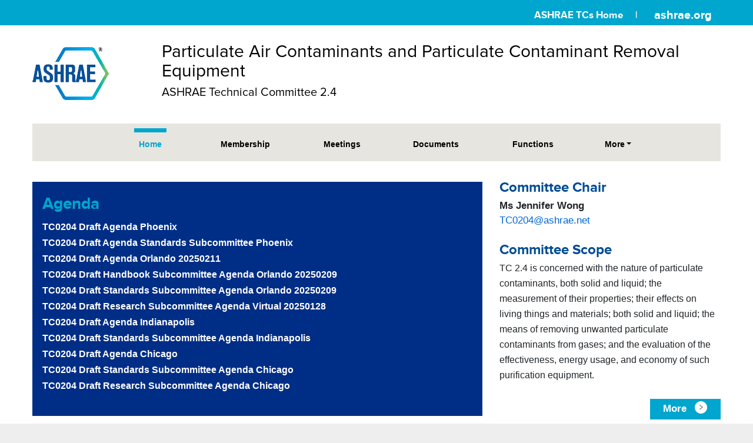

--- FILE ---
content_type: text/html; charset=utf-8
request_url: https://tpc.ashrae.org/?cmtKey=e075a8b2-6421-4078-9178-5700cea05194
body_size: 8023
content:
<!DOCTYPE html>
<html>
<head>
    <!--Include Generic Metatags-->
    <!-- <meta charset="utf-8">
    <meta http-equiv="X-UA-Compatible" content="IE=edge">
    <meta name="viewport" content="width=device-width, initial-scale=1"> -->
    <!--Include Automated Metatags and Styles-->
    <title>Index | ASHRAE 2.4 Particulate Air Contaminants and Particulate Contaminant Removal Equipment</title>
    <style>
        .is-cms #header-wrapper-btm ul.dropdown-menu, .is-cms #live-editor-container > a.editable-guide.editable-guide-inline {
            display: none !important;
        }
    </style>
    <link rel="stylesheet" href="https://maxcdn.bootstrapcdn.com/bootstrap/4.5.2/css/bootstrap.min.css">
    <link rel="stylesheet" href="https://cdn.datatables.net/1.11.4/css/dataTables.bootstrap4.min.css">
    <link href="/css/style.css?v=XFDZux1cU1k0LkGS_9cFCprwE1b6QDe20zC4QE4db-8" rel="stylesheet">
    <link href="/css/site.css?v=tMwqzABi1kSfFOB_v7h4JviWBDnLKrVii9oP-X8_74I" rel="stylesheet">
    <script src='https://ajax.googleapis.com/ajax/libs/jquery/3.5.1/jquery.min.js'></script>
    <script src="https://maxcdn.bootstrapcdn.com/bootstrap/4.5.2/js/bootstrap.min.js"></script>
    <script src="https://cdn.datatables.net/1.11.4/js/jquery.dataTables.min.js"></script>
    <script src="https://cdn.datatables.net/1.11.4/js/dataTables.bootstrap4.min.js"></script>
    <!--Begin New accordion-->
    <style>
        .accordion {
            margin: 0
        }

            .accordion h3, .accordion h3.current {
                cursor: pointer;
                margin: 0;
                background-color: #E6E5DF;
                width: 100%;
                font-weight: 400 !important;
                margin: 5px auto;
                padding: 10px 20px 10px 50px;
                font-size: 24px !important;
                color: #2a55be !important;
                font-family: "Proxima Nova","Open Sans",Arial,sans-serif;
                background-image: url('/images/accordian-arrow-left.png');
                background-repeat: no-repeat;
                background-position: 20px 50%;
            }

            .accordion div.pane {
                padding: 5px 10px
            }

        .is-cms .accordion div.pane {
            background: #ADD8E6;
        }

        /*.accordion div.pane p {
            margin-bottom: 15px;
        }*/

        .is-cms .accordion div.pane p {
            background: #FFFFFF;
            border: 2px dotted #8FBAC8;
            min-width: 100%;
            margin-bottom: 15px;
        }

        .accordion div.pane > ul {
            list-style-type: circle !important;
        }

        .is-cms div.pane {
            display: block !important;
        }
    </style>
    <!--End New accordion-->
    
    <!-- Global site tag (gtag.js) - Google Analytics -->
    
    <script async src="https://www.googletagmanager.com/gtag/js?id=G-K4YW6G2515"></script>
    <script>
        window.dataLayer = window.dataLayer || [];
        function gtag(){dataLayer.push(arguments);}
        gtag('js', new Date());

        gtag('config', 'G-K4YW6G2515');
    </script>
</head>

<body>

    <div id="outer">
        <section id="header-wrapper-tp">
            
            <div class="container" style="line-height: 13px;">
                <div class="row">
                    <div class="col">
                        <div class="flt-rgt">
                            <ul>
                                    <li> <a href="https://www.ashrae.org/standards-research--technology/technical-committees" target="_blank" style="    font-size: 17px;"> ASHRAE TCs Home </a></li>
                                <li class="divider"> </li>
                                <li><a href="https://ashrae.org" target="_blank"> ashrae.org </a></li>
                            </ul>
                        </div></div>
                </div>
            </div>
        </section>
        <div class="clearfix"> </div>
        <section id="header-wrapper-btm">
            
    
<div class="container">
    <div class="row">
        <div class="col-sm-12 col-lg-2 pdng-lft text-center text-md-left">
            <div class="logo">
                <a href="https://www.ashrae.org/"><img src="/images/logo_header.png" alt="Ashrae-logo" id="img_logo"></a>
            </div>
        </div>

        <div class="col-sm-12 col-lg-10 set2  text-center text-md-left">
            <h1>
                Particulate Air Contaminants and Particulate Contaminant Removal Equipment <br>
                <span>
                    ASHRAE
                    
                    
                    
                    
                    Technical Committee
                    2.4
                </span>
            </h1>
        </div>
    </div>

    <div class="row" style="display: unset">
        <div class="col-auto" style="padding-right: 0;padding-left: 0">
            <nav class="navbar navbar-light  navbar-expand-md">
                <div class=" d-none d-sm-block d-lg-none">
                    <a class="navbar-brand w-100" href="#">Menu</a>
                </div>
                <button class="navbar-toggler" type="button" data-toggle="collapse" data-target="#bs-example-navbar-collapse-1" aria-controls="navbarsExample09" aria-expanded="false" aria-label="Toggle navigation">
                    <span class="navbar-toggler-icon"></span>
                </button>

                <div class="collapse navbar-collapse justify-content-center" id="bs-example-navbar-collapse-1">
                    <ul class="nav navbar-nav">
                        <li class="hom nav-item active">
                            <a class="nav-link" href="/?cmtKey=e075a8b2-6421-4078-9178-5700cea05194">Home</a>
                        </li>
                        <li class="memb nav-item ">
                            <a class="nav-link" href="/Membership?cmtKey=e075a8b2-6421-4078-9178-5700cea05194">Membership </a>
                        </li>
                            <li class="metng nav-item ">
                                <a class="nav-link" href="/Meetings?cmtKey=e075a8b2-6421-4078-9178-5700cea05194">Meetings </a>
                            </li>
                        <li class="docu nav-item ">
                            <a class="nav-link" href="/Documents?cmtKey=e075a8b2-6421-4078-9178-5700cea05194">Documents </a>
                        </li>
                        <li class="wtwedo nav-item ">
                            <a class="nav-link" href="/Functions?cmtKey=e075a8b2-6421-4078-9178-5700cea05194">Functions </a>
                        </li>

                            <li class="nav-item dropdown cstm " style="padding-right: 0">
                                <a class="nav-link dropdown-toggle" href="http://example.com" id="dropdown09" data-toggle="dropdown" aria-haspopup="true" aria-expanded="false">More</a>
                                <div class="dropdown-menu" aria-labelledby="dropdown09">

                                            <a class="dropdown-item" href="/CustomPages?idx=6202445c-aa9c-4438-9056-9031aa8c8890">Historical Research Projects</a>
                                        <div class="dropdown-divider"></div>
                                        <a class="dropdown-item" href="/Links?cmtKey=e075a8b2-6421-4078-9178-5700cea05194">Links</a>
                                        <a class="dropdown-item" href="/listserveInstructions?cmtKey=e075a8b2-6421-4078-9178-5700cea05194">ListServe Instructions</a>

                                </div>
                            </li>
                    </ul>

                </div>
            </nav>
        </div>



    </div>
    <style>
        ul.dropdown-menu li p .repeatable a, ul.dropdown-menu li p a {
            color: #000;
            font-size: 14px;
            padding: 0 0 10px;
            width: 100%;
        }

        .dropdown-menu li .editable:last-child a {
            border-bottom: 0;
        }
    </style>
</div>

                
        </section>
        <div class="clearfix"> </div>
        <section id="sub-content-wrapper">
        <div class="container">
            

<div class="row">
    <div class="col-md-8 pdng-lft bx8-wdth">
        <div class="row" style="display: unset">
            <div class="dark-blue center" topic="agenda">
                <h3> Agenda </h3>
                <p>
                            <span class="text-left" style="display: block">
                                <a target="_blank" href="/FileDownload?idx=cfe4c00c-499e-4105-992e-6f592dad9bba">
                                    TC0204 Draft Agenda Phoenix
                                </a>
                            </span>
                            <span class="text-left" style="display: block">
                                <a target="_blank" href="/FileDownload?idx=349c18ae-2768-46e2-b403-4da094d652d0">
                                    TC0204 Draft Agenda Standards Subcommittee Phoenix
                                </a>
                            </span>
                            <span class="text-left" style="display: block">
                                <a target="_blank" href="/FileDownload?idx=66dbb6dc-9d76-4a73-9012-03e7ce907349">
                                    TC0204 Draft Agenda Orlando 20250211
                                </a>
                            </span>
                            <span class="text-left" style="display: block">
                                <a target="_blank" href="/FileDownload?idx=78bb7960-4112-4eb7-bc0a-126af785ece0">
                                    TC0204 Draft Handbook Subcommittee Agenda Orlando 20250209
                                </a>
                            </span>
                            <span class="text-left" style="display: block">
                                <a target="_blank" href="/FileDownload?idx=1feb4fa2-3e65-4e6c-ad4b-ac1d3e5a7abc">
                                    TC0204 Draft Standards Subcommittee Agenda Orlando 20250209
                                </a>
                            </span>
                            <span class="text-left" style="display: block">
                                <a target="_blank" href="/FileDownload?idx=338b2462-9da2-43b8-9ad9-e93946010af9">
                                    TC0204 Draft Research Subcommittee Agenda Virtual 20250128
                                </a>
                            </span>
                            <span class="text-left" style="display: block">
                                <a target="_blank" href="/FileDownload?idx=61f1cd8f-910c-4fe5-82d2-40ccac31cfff">
                                    TC0204 Draft Agenda Indianapolis
                                </a>
                            </span>
                            <span class="text-left" style="display: block">
                                <a target="_blank" href="/FileDownload?idx=cecdbc00-d5cf-4f81-ba16-84583a98e79a">
                                    TC0204 Draft Standards Subcommittee Agenda Indianapolis
                                </a>
                            </span>
                            <span class="text-left" style="display: block">
                                <a target="_blank" href="/FileDownload?idx=00c25238-ebda-4c92-a43a-479f31dab782">
                                    TC0204 Draft Agenda Chicago
                                </a>
                            </span>
                            <span class="text-left" style="display: block">
                                <a target="_blank" href="/FileDownload?idx=20ea1213-b554-4f85-8fd6-aa66fbe7a331">
                                    TC0204 Draft Standards Subcommittee Agenda Chicago
                                </a>
                            </span>
                            <span class="text-left" style="display: block">
                                <a target="_blank" href="/FileDownload?idx=39c4eeee-e9d7-4082-bcec-8c9ae951968a">
                                    TC0204 Draft Research Subcommittee Agenda Chicago
                                </a>
                            </span>
                </p>
            </div>
        </div>

        <div class="row">
            <div class="gray-box">
                <h3>Upcoming TC Meetings </h3>
                <p class="tip-dark">Tip: Copy and Paste Your Upcoming Meeting Information in this area.</p>
                <div class="editable" id="included-region-1">
                    <table style="width:100%;height:774.797px;"><tbody><tr style="height:29.4219px;"><td style="width:77.3855%;height:29.4219px;" colspan="2">&nbsp;</td><td style="width:22.6145%;height:29.4219px;"><span style="text-decoration:underline;">&nbsp;</span></td></tr><tr style="height:258px;"><td style="width:77.3855%;height:258px;" colspan="2"><p><span style="font-size:18pt;"><strong><span style="text-decoration:underline;">2025 ASHRAE Annual Conference - June 21-25, 2025 - Phoenix</span></strong></span><span style="font-size:18pt;"><strong><span style="text-decoration:underline;">, Arizona</span></strong></span></p><p><strong>Virtual Meetings (June 2025)</strong></p><p>US TAG to ISO/TC 142<br /></p><p><strong>In-person meetings (June 22-24, 2025)</strong></p><p>SSPC 52.2 - Method of Testing General Ventilation Air Cleaning Devices for Removal Efficiency by Particle Size</p><p>TC 2.4 Standards, Program, Handbook, and Research Subcommittees<strong style="background-color:#eeeeee;font-size:16px;"></strong></p><p><span style="font-size:16px;background-color:#eeeeee;">TC 2.4 Planning Subcommittee</span></p><p><strong>Hybrid Meeting (June 24, 2025)</strong></p><p>TC 2.4 Main Meeting - Particulate Air Contaminants and Particulate Contaminant Removal Equipment</p><p><strong>Details for all below</strong></p></td><td style="width:22.6145%;height:258px;"><span style="text-decoration:underline;">&nbsp;</span></td></tr><tr style="height:32.375px;"><td style="text-align:center;width:49.6183%;height:32.375px;"><p><strong><span style="color:#36657f;font-size:12pt;font-style:normal;font-variant:normal;"><span style="color:#000000;font-size:12pt;font-style:normal;font-variant:normal;"><span data-sheets-value="[null,2," saturday,="" 1="" 23="" 2016"]"="" data-sheets-userformat="[null,null,513,[null,0],null,null,null,null,null,null,null,null,0]">Meeting Date, Description and Type</span><br /></span></span></strong></p></td><td style="text-align:center;width:27.7672%;height:32.375px;"><p><strong><span style="color:#36657f;font-size:12pt;font-style:normal;font-variant:normal;"><span style="color:#000000;font-size:12pt;font-style:normal;font-variant:normal;">Meeting Room</span></span></strong></p></td><td style="text-align:center;width:22.6145%;height:32.375px;"><p><strong><span style="color:#36657f;font-size:12pt;font-style:normal;font-variant:normal;"><span style="color:#000000;font-size:12pt;font-style:normal;font-variant:normal;"><span data-sheets-value="[null,2," saturday,="" 1="" 23="" 2016"]"="" data-sheets-userformat="[null,null,513,[null,0],null,null,null,null,null,null,null,null,0]">Meeting Time<br /></span></span></span></strong></p></td></tr><tr style="height:77px;"><td style="text-align:center;width:49.6183%;height:77px;"><p class="cms-float-left" style="text-align:left;"><span style="text-decoration:underline;"><strong>TBD</strong></span></p><p style="text-align:left;"><strong style="background-color:#eeeeee;font-size:16px;">TC 2.4 Handbook Subcommittee - VIRTUAL</strong></p><p class="cms-float-left" style="text-align:left;">Meeting Link</p></td><td style="text-align:center;width:27.7672%;height:77px;"><p>&nbsp;</p><p>Virtual</p><p class="cms-float-left">&nbsp;</p></td><td style="text-align:center;width:22.6145%;height:77px;"><p class="cms-float-left">&nbsp;</p><p class="cms-float-left">TBD</p></td></tr><tr style="height:77px;"><td style="text-align:center;width:49.6183%;height:77px;"><p class="cms-float-left" style="font-size:16px;text-align:left;"><span style="text-decoration-line:underline;"><strong>TBD</strong></span></p><p style="font-size:16px;text-align:left;"><strong><span>U.S. TAG to ISO/TC 142 - VIRTUAL</span></strong></p><p class="cms-float-left" style="font-size:16px;text-align:left;">Meeting Link</p></td><td style="text-align:center;width:27.7672%;height:77px;"><p>&nbsp;</p><p>Virtual</p></td><td style="text-align:center;width:22.6145%;height:77px;"><p>&nbsp;</p><p>TBD</p></td></tr><tr style="height:78px;"><td style="text-align:center;width:49.6183%;height:78px;"><p class="cms-float-left" style="text-align:left;"><span style="text-decoration:underline;"><strong>Sunday, June 22, 2025</strong></span></p><p style="text-align:left;"><strong><span data-sheets-value="[null,2," 1:00="" pm="" -="" 2:30="" pm"]"="" data-sheets-userformat="[null,null,513,[null,0],null,null,null,null,null,null,null,null,0]">SSPC 52.2 - Method of Testing General Ventilation Air Cleaning Devices for Removal Efficiency by Particle Size -&nbsp; IN PERSON</span></strong></p></td><td style="text-align:center;width:27.7672%;height:78px;"><p>&nbsp;</p><p>Sheraton Phoenix Downtown, Encanto B (Level 2)</p></td><td style="text-align:center;width:22.6145%;height:78px;"><p class="cms-float-left">&nbsp;</p><p class="cms-float-left">9:00 am to 12:00 pm MST</p></td></tr><tr style="height:52px;"><td style="text-align:center;width:49.6183%;height:52px;"><p class="cms-float-left" style="text-align:left;"><span style="text-decoration:underline;"><strong>Sunday, June 22, 2025</strong></span></p><p style="text-align:left;font-size:16px;"><strong><span>TC 2.4 Subcommittees - IN PERSON</span></strong></p><p style="text-align:left;">&nbsp;</p></td><td style="text-align:center;width:27.7672%;height:52px;"><p>&nbsp;</p><p>Sheraton Phoenix Downtown, Camelback B (level 2)</p></td><td style="text-align:center;width:22.6145%;height:52px;"><p class="cms-float-left">&nbsp;</p><p class="cms-float-left">3:00 pm to 5:00 pm MST</p></td></tr><tr style="height:76px;"><td style="text-align:center;width:49.6183%;height:76px;"><p style="text-align:left;"><span style="text-decoration:underline;"><strong>Tuesday, June 24, 2025</strong></span></p><p style="text-align:left;"><strong>TC 2.4 Handbook Subcommittee - IN PERSON</strong></p></td><td style="text-align:center;width:27.7672%;height:76px;"><p>&nbsp;</p><p>Sheraton Phoenix Downtown, Camelback B (level 2)</p><p>&nbsp;</p></td><td style="text-align:center;width:22.6145%;height:76px;"><p>&nbsp;</p><p>9:00 am to 10:00 am MST</p></td></tr><tr style="height:96px;"><td style="width:49.6183%;height:96px;text-align:left;"><p class="cms-float-left" style="text-align:left;"><strong><span style="text-decoration:underline;">Tuesday, June 24, 2025</span></strong></p><p style="text-align:left;"><strong><span style="color:#36657f;font-size:12pt;font-style:normal;font-variant:normal;"><span style="color:#000000;font-size:12pt;font-style:normal;font-variant:normal;"><span data-sheets-value="[null,2," 1:00="" pm="" -="" 2:30="" pm"]"="" data-sheets-userformat="[null,null,513,[null,0],null,null,null,null,null,null,null,null,0]">TC 2.4 Main Committee - Particulate Air Contaminants and Particulate Contaminant Removal Equipment - HYBRID<br /></span></span></span></strong></p><a href="https://events.rdmobile.com/Sessions/Details/2799005" target="_blank">Meeting Link</a></td><td style="text-align:center;width:27.7672%;height:96px;"><p>&nbsp;</p><p>Sheraton Phoenix Downtown, Phoenix A (Level 3)</p></td><td style="text-align:center;width:22.6145%;height:96px;"><p>&nbsp;</p><p>3:30 pm to 6:00 pm MST</p></td></tr></tbody></table><p>&nbsp;</p>
                </div>
                <div class="flt-rgt"><a class="green-btn" href="/Meetings?cmtKey=e075a8b2-6421-4078-9178-5700cea05194"><span>See More</span> <img src="/images/arrow_icn.png" alt="arrow"></a></div>
            </div>

            <div class="gray-box" topic="minutes">
                <h3> Minutes </h3>
                    <div class="">

                            <ul>
                                    <li>
                                        <a target="_blank" href="/FileDownload?idx=ca13196d-fbd5-4555-8658-aa4ba02e0ca1">
                                            TC0204 Draft Minutes Orlando
                                        </a>
                                    </li>
                                    <li>
                                        <a target="_blank" href="/FileDownload?idx=7f25ea6c-73d4-4050-9d86-048c3fac3456">
                                            TC0204 Draft Minutes Indianapolis 20240625
                                        </a>
                                    </li>
                                    <li>
                                        <a target="_blank" href="/FileDownload?idx=243deda2-8567-432d-9504-30b776d27fce">
                                            TC0204 Draft Minutes Chicago 20240123
                                        </a>
                                    </li>
                                    <li>
                                        <a target="_blank" href="/FileDownload?idx=dd3f4285-fe15-4da0-9ba9-74f8b9d25c6e">
                                            TC0204 Draft Minutes Tampa
                                        </a>
                                    </li>
                                    <li>
                                        <a target="_blank" href="/FileDownload?idx=09d373b3-07ef-4ab9-a52a-47f4ef597c7f">
                                            TC0204 Draft Minutes Atlanta
                                        </a>
                                    </li>
                                    <li>
                                        <a target="_blank" href="/FileDownload?idx=defe39d6-38fb-4041-acf2-9aea448aa71b">
                                            TC0204 Draft Minutes Toronto 20220628
                                        </a>
                                    </li>
                                    <li>
                                        <a target="_blank" href="/FileDownload?idx=e9d5d47b-42a5-4999-9c59-a256408a13fc">
                                            TC0204 Draft Minutes - Feb 1 2022
                                        </a>
                                    </li>
                                    <li>
                                        <a target="_blank" href="/FileDownload?idx=d2b0881e-0254-4b1d-b9d0-dc5eaec0d81f">
                                            TC0204 Draft Meeting minutes 20210127
                                        </a>
                                    </li>
                                    <li>
                                        <a target="_blank" href="/FileDownload?idx=b90eb1ff-09aa-4bd8-b71d-aca9d151d20c">
                                            TC0204 Approved Minutes 20200716
                                        </a>
                                    </li>

                            </ul>

                    </div>
                    <div class="flt-rgt">
                        <!-- to get access from the current domain code-5 start -->
                        <a class="green-btn" href="/Documents?cmtKey=e075a8b2-6421-4078-9178-5700cea05194">
                            <!-- to get access from the current domain code-5 end -->
                            <span>See All</span>
                            <img src="/images/arrow_icn.png" alt="arrow">
                        </a>
                    </div>
            </div>
        </div>
    </div>
    <div class="col-md-4 pdng-rgt bx4-wdth">
        <h2> Committee Chair </h2>
        <div style="margin-top: 5px; margin-bottom: 23px">
            <b>Ms Jennifer Wong</b>
            <br /><a href="mailto:TC0204@ashrae.net">TC0204@ashrae.net</a>
        </div>

        <div class="row cmte-scop">
                <h2> Committee Scope </h2>
                <p>
                    TC 2.4 is concerned with the nature of particulate contaminants, both solid and liquid; the measurement of their properties; their effects on living things and materials; both solid and liquid; the means of removing unwanted particulate contaminants from gases; and the evaluation of the effectiveness, energy usage, and economy of such purification equipment.
                </p>
        </div>

            <div class="row">
                <div class="col" style="padding: 0; margin-bottom: 25px;">
                    <div class="flt-rgt">
                        <a class="green-btn blue-btn" href="/Functions?cmtKey=e075a8b2-6421-4078-9178-5700cea05194"><span>More</span> <img src="/images/arrow_icn.png" alt="arrow"></a>
                    </div>
                </div>
            </div>


        <div class="row cmte-scop">
            <div class="light-blue center" id="UpSocMeet">
                <img src="/images/Ellipse_icon.png" alt="icon">
                <h3>Upcoming Society Conferences</h3>
                <p>
                    ASHRAE 2026 Winter Conference<br>
January 31 - February 4, 2026<br>
Las Vegas, NV<br>
<br>
https://www.ashrae.org/conferences/2026-winter-conference
                </p>


                <div class="center s-lnk">
                    <a href="/Meetings?cmtKey=e075a8b2-6421-4078-9178-5700cea05194"> <img src="/images/down_arrow.png" alt="down-arrow"> </a>
                    <div class="clearfix"></div>
                </div>
            </div>
        </div>
    </div>
    <div class="row">
        <div class="col p-0">
            <div class="editable-rgn">
                <div class="tp-line"></div>
                <h2 class="editable" id="freeform-headline">Additional Information</h2>
                <div class="editable" id="freeform-content">
                    <p>For both ordinary and extraordinary situations including hostile acts the TC is concerned with the effects of particulate contaminants on the quality of air supplied to and exhausted from enclosed spaces, and with the sources of particulate contamination pollution within such spaces. The scope of TC 2.4 does not include purely physiological or toxicological aspects of particulate pollution.&nbsp; <a href="../FileDownload?idx=481fe81f-cd4b-4cfc-aed7-5e6e44c33fb4" target="_blank" rel="noopener noreferrer">Click here for the TC Roadmap.</a></p>
                </div>
            </div>
        </div>
    </div>
</div>


    </div>
    </section><!--Universal Prefooter-->
    <section id="footer-wrapper-tp">
        <div class="container">
            <div class="row">
                <div class="col-md-6 center f-txt" id="foot1"><p><a href="https://www.ashrae.org/bookstore" target="_blank">HVAC&amp;R Information</a></p></div>
                <div class="col-md-6 center f-txt" id="foot2"><p><a href="https://www.ashrae.org/membership--conferences" target="_blank">ASHRAE Membership Info</a></p></div>
            </div>
        </div>
    </section>
    <div class="clearfix"> </div>
    <section id="footer-wrapper-bm">
        <div class="container">
            <div class="row">
                <div class="col-md-10 f-bm-txt pdng-lft">
                    
    ©2026 This website describes the activities of the ASHRAE Technical Committee 2.4, Particulate Air Contaminants and Particulate Contaminant Removal Equipment.
It does not present official positions of the Society nor reflect Society policy.
ASHRAE is not responsible for this site’s content. To learn more about ASHRAE activities on an international level,
visit the ASHRAE home page at <a href="https://www.ashrae.org"> https://www.ashrae.org</a>. 
    <span>
        Comments? Contact the TC   02.04 chair at 
        <a href = "mailto:TC0204@ashrae.net" >
           TC0204@ashrae.net
        </a>.
        </span>
<a href="/admin/Home?cmtKey=e075a8b2-6421-4078-9178-5700cea05194" target="_blank">Login</a>

<!-- Global site tag (gtag.js) - Google Analytics -->
<script async src="https://www.googletagmanager.com/gtag/js?id=UA-44904317-4"></script>
<script>
    window.dataLayer = window.dataLayer || [];
    function gtag(){dataLayer.push(arguments);}
    gtag('js', new Date());

    gtag('config', 'UA-44904317-4');
</script>



                </div>
                <div class="col-md-2 flt-rgt pdng-rgt">
                    <a href="https://www.ashrae.org/">
                        <img src="/images/logo_footer.png" alt="Ashrae-logo" id="img_logo1">
                    </a>
                </div>
            </div>
        </div>
    </section>
    </div>

<script>
    $(document).ready(function () {
        //  Accordion Panels
        $(".accordion div").show();
        setTimeout("$('.accordion div').slideToggle('slow');", 1000);
        $(".accordion h3").click(function () {
            $(this).next(".pane").slideToggle("slow").siblings(".pane:visible").slideUp("slow");
            $(this).toggleClass("current");
            $(this).siblings("h3").removeClass("current");
        });
    });
</script>

</body>
</html>

--- FILE ---
content_type: text/css
request_url: https://tpc.ashrae.org/css/style.css?v=XFDZux1cU1k0LkGS_9cFCprwE1b6QDe20zC4QE4db-8
body_size: 6092
content:
html, body, div, span, applet, object, iframe,
h1, h2, h3, h4, h5, h6, p, blockquote, pre,
a, abbr, acronym, address, big, cite, code,
del, dfn, em, font, img, ins, kbd, q, s, samp,
small, strike, strong, sub, sup, tt, var,
b, u, i, center,
dl, dt, dd, ol, ul, li,
fieldset, form, label, legend,
table, caption, tbody, tfoot, thead, tr, th, td {
margin: 0;
padding: 0;
border: 0;
outline: 0;
vertical-align: baseline;
background: transparent;
}

a {
    color: #337ab7;
    text-decoration: none;
}

@font-face {
	font-family: 'Proxima Nova';
	font-weight:700;
	src: url("../fonts/Proxima Nova-Semibold.otf") format("opentype"),
	     url("../fonts/ProximaNova-Sbold.ttf") format("truetype"),
		 url("../fonts/proximanova-semibold-webfont.woff") format("woff"),
		 url("../fonts/proximanova-semibold-webfont.eot")
}
@font-face {
	font-family: 'Proxima Nova';
	font-style: italic;
	src: url("../fonts/Proxima Nova-SemiboldItalic.otf") format("opentype")    
}

@font-face {
	font-family: 'Proxima Nova';
	font-weight: bold;
	font-style:normal;
	src: /*url("../fonts/Proxima Nova-BoldIt.otf") format("opentype"),*/
	     /*url("../fonts/ProximaNova-Bold.ttf") format("truetype"),*/
		 url("../fonts/proximanova-bold-webfont.ttf") format("truetype")
}
@font-face {
	font-family: 'Proxima Nova';
	font-weight:400;
	font-style:normal;
	src: url("../fonts/Proxima Nova-Regular.otf") format("opentype"),
	     url("../fonts/ProximaNova-Reg.ttf") format("truetype"),
		 url("../fonts/proximanova-regular-webfont.woff") format("woff"),
		 url("../fonts/proximanova-regular-webfont.eot")
}
@font-face {
	font-family: 'Proxima Nova';
	font-weight:300;
	font-style:normal;
	src: url("../fonts/Proxima Nova-Light.otf") format("opentype"),
	     url("../fonts/ProximaNova-Light.ttf") format("truetype"),
		 url("../fonts/proximanova-light-webfont.woff") format("woff")
	
}
@font-face {
	font-family: 'Proxima Nova';
	font-weight:900;
	font-style:normal;
	src: url("../fonts/Proxima Nova-Black.otf") format("opentype"),
	     url("../fonts/ProximaNova-Black.ttf") format("truetype"),
		 url("../fonts/proximanova-black-webfont.woff") format("woff"),
		 url("../fonts/proximanova-black-webfont.eot")
	
}

body {
	padding: 0px;
	margin: 0px;
	line-height: 1;
	background: #eeeeee;
}
body, input, textarea {
	font-family:"Proxima Nova","Open Sans",Arial,sans-serif;
	font-weight: normal;
	font-style: normal;
	line-height: 25px;
	font-size:17px;
}
/* Headings */
h1, 
h2,
h3,
h4,
h5,
h6 {
	font-family:"Proxima Nova","Open Sans",Arial,sans-serif;
	font-weight: normal;
}
h1 a, 
h2 a, 
h3 a, 
h4 a, 
h5 a, 
h6 a { 
	color: inherit;
}
a,a:hover,a:focus,button:hover,button:focus { outline:none; text-decoration:none;}
ul, ol, li { list-style:none;margin-left:10px;}
a { outline:none !important;}
.center { text-align:center;}


.flt-left { float:left; }
.flt-rgt { float:right; }
.pdng-lft { padding-left:0;}
.pdng-rgt { padding-right:0;}
div#outer {
    background:#fff;
    margin: 0 auto;
    width:100%;
}
#header-wrapper-tp {
	background:#00a6ce;
	height:43px;
	margin: 0 auto;
    width:100%;
}
/* .container { width:1100px; padding:0 41px 0 43px;} */
 .container { max-width:1200px; } 
.row { margin:0;}
#header-wrapper-tp ul { display:block; padding:19px 0 0;}
#header-wrapper-tp ul li { float:left; padding-left:12px;}
#header-wrapper-tp ul li.divider { list-style:url(../images/top_divider.png); list-style-position:inside;}
#header-wrapper-tp ul li a { color:#fff; font-weight:bold; font-size:19.6px; font-family:"Proxima Nova","Open Sans",Arial,sans-serif; }/*15.5*/
#header-wrapper-btm { padding:17px 0 0;}
.logo img {
    height: 90px;
    width: 130px;
	margin-top: 20px;
}
.tip-dark {display: none; color: #002E86 !important;font-size:12px !important;font-style:italic;margin-bottom:5px;}
.is-cms .tip-dark {display: inline !important;}
.tip {display: none; color: #fff !important;font-size:12px !important;font-style:italic;float:left;margin-bottom:5px;}
.is-cms .tip {display: inline !important;}
#header-wrapper-btm h1 { font-size:30px; color:#000; line-height:33px; padding-top:14px; font-family:"Proxima Nova","Open Sans",Arial,sans-serif; }
.banner { background:#e6e5df; height:155px; margin-top:18px;}
#intro-wrapper { padding:26px 0 0;}
.dark-blue { background:#002e86;}
.light-blue,.blue-btn { background:#00a6ce !important;}
.green { background:#76c15e;}
.clr-bx .s-pd { padding-left:14px;}
#intro-wrapper .dark-blue img { padding-left:6px;}
#intro-wrapper .light-blue img {padding-left:5px;}
#intro-wrapper .green img { padding-left:-1px;}
#intro-wrapper .dark-blue { text-align:center; height:178px; padding:46px 0; width:265px;}
#intro-wrapper .light-blue { text-align:center; height:178px; padding: 46px 0; width:265px;}
#intro-wrapper .green { text-align:center; height:178px; padding: 46px 0; width:265px; float:right; margin-bottom:5px;}
#intro-wrapper h2 { text-align:center; font-size:25px; color:#004c95; font-weight:700; letter-spacing: -0.5px; font-family:"Proxima Nova","Open Sans",Arial,sans-serif;}
#intro-wrapper p { font-size: 19px; color:#434343; line-height:30px; padding-top:4px; letter-spacing: 0.42px;}
.clr-bx { margin-top:47px;}
.clr-bx p b{ color:#004c95;}
.n-pdng { padding-left:16px;}
#intro-wrapper .clr-bx p { font-size:28px; padding-top:5px; letter-spacing:0px;}
.green-round { display:inline-block;}
.section-heading {display:inline-block; font-size:22px; line-height:27px; text-transform:uppercase; color:#000; padding-left:10px; vertical-align: top; font-weight:300;}
#content-wrapper { padding:64px 0 38px;}
#content-wrapper h2 { font-size:28px; color:#004c95; font-weight:bold; text-align:center; padding-bottom:17px;}
#sub-content-wrapper h2 {font-size:24px; color:#004c95; font-weight:bold; text-align:left;}
#content-wrapper .gray-box { background:#e6e5df; padding:24px 16px; min-height:440px; width:417px;}
#content-wrapper .gray-box.scl { width:417px; margin-left:6px; padding-bottom: 10px;}
#sub-content-wrapper .gray-box { background:#e6e5df; padding:20px 15px 15px 18px; margin: 19px 0 0px; overflow:hidden;width: 100%;}
#sub-content-wrapper p {
	font-size: 16px;
	line-height: 31px;
	width: 100%;
    padding-bottom: 16px;
}
#sub-content-wrapper .cmte-scop { margin-top:5px;}
#sub-content-wrapper .cmte-scop p {line-height:26px; padding-top:5px; width: 100%;margin-bottom:15px;}
#sub-content-wrapper h3 { font-size:28px; font-weight:bold; color:#666; padding-bottom:3px;}
#sub-content-wrapper .gray-box ul { padding:0 4px;}
#sub-content-wrapper .gray-box ul li a {/*text-decoration:underline #b6b6b6;*/}
#sub-content-wrapper .gray-box ul li {line-height:22px; }
.gray-box ul { display:block; overflow:hidden; padding:6px 6px 0;}
.gray-box ul li {line-height:30px; }
.gray-box ul li a { color:#222; font-size:15.5px; /*text-decoration:underline #b1b1b1;*/letter-spacing: 0.22px;}
.gray-box.scl ul li {line-height:28.7px; }
.gray-box > div {margin-bottom:15px;}
#sub-content-wrapper .gray-box ul li a { font-size: 16px; color:#2a55be; font-weight:bold;letter-spacing: 0.38px; /*text-decoration:underline #c2c2c2;*/ line-height:25px;}
#footer-wrapper-tp { background:#002e86; padding:14px 0 19.3px; width:100%; margin:0 auto; /*height:55px;*/}
#footer-wrapper-tp .f-txt  a{ font-size:25px; color:#fff !important;}
#footer-wrapper-tp .f-txt1 { padding-left:6px;}
#footer-wrapper-bm {background:#e6e5df; padding:16px 0 27px; width:100%; margin:0 auto;}
#footer-wrapper-bm .f-bm-txt {font-size:16px; color:#333; line-height:20px;letter-spacing: 0.1px;}
#footer-wrapper-bm a { color:#1baae5;}
#footer-wrapper-bm .f-green { color:#48c5a3;}
#header-wrapper-btm .set2 h1 {padding: 12px 0 18px 10px;}
#header-wrapper-btm h1 span { font-size:20px;}
#header-wrapper-btm .navbar {border: 0 none;border-radius: 0; background:#e6e5df; margin:18px 0 30px 0;}
#header-wrapper-btm .navbar-nav > li > a { /*padding:11px 0 19px;*/
	font-size: 13.6px;
	font-weight: 900;
	font-family: "Open Sans",Arial,sans-serif;
	color: #000;
	border-top: 7px solid #e6e5df;
}
#header-wrapper-btm .navbar-nav > li { padding-right:65px; }
#header-wrapper-btm .navbar-nav > li > a:hover,#header-wrapper-btm .navbar-nav > li.open > a,
#header-wrapper-btm .navbar-nav > li.active > a,#header-wrapper-btm .navbar-nav > li.mmbrsp > a:hover,
#header-wrapper-btm .navbar-nav > li.doc > a:hover   { border-top:7px solid #00a6ce; color:#00a6ce}
#header-wrapper-btm .navbar-nav > li.mmbrsp > a, #header-wrapper-btm .navbar-nav > li.doc > a { border-top:7px solid #e6e5e0;}
#header-wrapper-btm ul.dropdown-menu { background:#29c8f0; min-width:123px; box-shadow:none;padding:4px 0 0; border:none;left:auto;right:0;}
#header-wrapper-btm ul.dropdown-menu > li { padding:3px 9px 2px 7px;/*width:156px;*/}
#header-wrapper-btm ul.dropdown-menu > li > a { color:#fff; font-size:20px; border-bottom:1px solid #fff; padding:0 0 2px;}
#header-wrapper-btm ul.dropdown-menu > li > a:hover { background:none;}
#header-wrapper-btm ul.dropdown-menu > li.brdr-none > a { border-bottom:0;}
.green-btn { background:#76c15e; color:#fff; font-weight:bold; border:0; padding:10px 22px 6px; font-size:17px; margin-top: 8px;}
.green-btn > span {vertical-align: top; padding-right:9px;}
#sub-content-wrapper .dark-blue h3,#sub-content-wrapper .light-blue h3 { text-align:left; font-size:28px; color:#00a6ce; font-weight:bold; padding-bottom:0;}
#sub-content-wrapper .light-blue h3 { color:#fff; font-size:29px; line-height:24px; padding-top:9px;}
#sub-content-wrapper .dark-blue p{ color:#fff; font-size:20px; text-align:left; line-height:19px; padding-top:10px;width: 100%;}
#sub-content-wrapper .light-blue p { color:#222;font-size:20px; text-align:left;line-height:20px;  padding:22px 0 0; font-weight:400;width: 100%;margin-bottom:15px;}
#sub-content-wrapper .dark-blue a {font-size:15.7px;  line-height: 27px;font-weight:600; padding-bottom:3px; text-align: left !important; color:#fff;}
#sub-content-wrapper .dark-blue { padding:20px 15px 22px 17px; margin-top:5px; margin-bottom: 7px;}
#sub-content-wrapper .light-blue { padding:18px 15px 11px 17px; margin-top:4.1px; margin-bottom: 7px;}
#sub-content-wrapper .s-lnk { padding-left: 8px;padding-top: 12px;}
#sub-content-wrapper .light-blue .s-lnk { padding-left: 8px;padding-top: 10px;}
.editable-rgn { background:#e6e5df; margin:31px 0 48px; padding:20px 18px 14px; position:relative;}
#sub-content-wrapper .editable-rgn h2 { font-size:25px; font-weight:bold; color:#00a6ce; padding-bottom: 25px;}
/*#sub-content-wrapper .editable-rgn span { border-bottom: 7px solid;}*/
#sub-content-wrapper .editable-rgn h3 {font-size:28px; font-weight:bold; color:#004c95;}
#sub-content-wrapper .editable-rgn p a {font-size: 16px;  padding-bottom: 16px; line-height: 31px; width: 100%;}
.rgt-btn a { font-size:23px; color:#fff; font-weight:bold; background:#2a55be; padding:12px 36px;}
.rgt-btn img { padding-left:28px; /*vertical-align:top;position: absolute;top: 11px;*/}
#sub-content-wrapper .tble-outer p { float:left;font-size:16px;line-height:30px; padding-top:4px;width:100%;margin-bottom:15px;}
#sub-content-wrapper .tble-outer p.sce-ln { padding-top:0px; width: 100%;margin-bottom:15px;}
.tble-outer .col-md-4 { width:30.333%;}
.table-form .table > thead > tr > th { border-bottom:1px solid #ebebec; color:#005cb8; font-weight:bold !important;}
.table-form .table tbody tr td,.table-form .table > thead > tr > th  {padding:0 0 8px; font-size:12.4px;  letter-spacing: -0.4px;font-weight:600; font-family:Open Sans;}
.table-form .table tbody tr td {color:#000;}
.table-form{ min-height:890px; display:inline-block; width:100%;  padding:14px 0 0 23px;}
#footer-wrapper-tp .container {padding: 0;}
#footer-wrapper-tp .p-rfr { padding-left:5px;}
#footer-wrapper-bm .col-md-10 {width: 81.333%;}
#footer-wrapper-bm .col-md-2 img {padding-left: 1px;padding-top:4px;}
#header-wrapper-btm .navbar-collapse { padding:0 0 0 9px; position: relative;}
#header-wrapper-btm .navbar-nav > li:first-child {padding-right: 74px;}
#sub-content-wrapper .tble-outer .col-md-8 {padding-right: 0;width:100%;}
#sub-content-wrapper .tble-outer .col-md-4 {width:268px;margin-left:29px; padding-left:0;}
#header-wrapper-btm .navbar-nav > li.metng {padding-right: 63px;}
#header-wrapper-btm .navbar-nav > li.doc { padding-right: 69px;}
#header-wrapper-btm .navbar-nav > li.wtwedo {padding-right: 61px;}
#header-wrapper-btm ul.dropdown-menu > li.brdr-none {padding-top:2px; padding-bottom:6px;}
#header-wrapper-btm .navbar-nav > li.custm > a {/* padding:11px 12px 19px 0;*/}
#header-wrapper-btm .navbar-nav > li.custm { padding-right:0;}
#sub-content-wrapper .light-blue p.wntr-mtng {padding: 20px 0 0;}
.tp-line {background:#00a6cd; height:7px;position: absolute;top: 0;width: 164px;}
#sub-content-wrapper {position: relative;}
#sub-content-wrapper .tble-outer .col-md-4 { margin-left: 29px; position: absolute;right: 0;top: -2px;width: 268px;padding:13px 10px 9px 57px;}
.tp-ln {background:#02a5ce;height: 7px;position: absolute;text-indent: -999px;top: -7px;width: 70px;}
#sub-content-wrapper .col-md-8.bx8-wdth { width:597px;}
#sub-content-wrapper .col-md-4.bx4-wdth { padding-left: 14px;width: 279px;}
#header-wrapper-btm .navbar-nav > li > a:hover, #header-wrapper-btm .navbar-nav > li > a:focus
#header-wrapper-btm .navbar-nav > li.active > a:focus,
#header-wrapper-btm .navbar-nav > li.active > a {	background-color: #e6e5df;}
.navbar-default .navbar-nav > .active > a, 
.navbar-default .navbar-nav > .active > a:hover, .navbar-default .navbar-nav > .active > a:focus {background-color:#e6e5df;}
.accordion-toggle.active:after {
    /* symbol for "opening" panels */
    font-family: 'Glyphicons Halflings';  /* essential for enabling glyphicon */
    content:url(../images/accordian-arrow-left.png);    /* adjust as needed, taken from bootstrap.css */
    float: left;
	left: -10px;
    padding-left: 30px;
    position: absolute;
    top:15px;
    }
.accordion-toggle.collapsed:after,.accordion-toggle:after {
    /* symbol for "collapsed" panels */
    content:url(../images/accordian-arrow-down.png);
	left:-8px;
    padding-left: 30px;
    position: absolute;
    top:15px;
}

h4.panel-title {color:#2a55be;font-size: 24px;font-weight:400; letter-spacing:0.2px;}
#sub-content-wrapper .panel-heading {padding: 10px 6px 4px;}
#sub-content-wrapper .panel-default {border-color:#fff; box-shadow:none; position:relative;margin-top:11px; border:0;}
#sub-content-wrapper .scnd-panel .panel-default  { margin-top:11px;}
#sub-content-wrapper .panel-group .panel-heading,
#sub-content-wrapper .panel-group .accordion-toggle.active.collapsed .panel-heading { background-color:#e6e5df; border-radius:0;  padding: 11.5px 10px 7px 51px;}
#sub-content-wrapper .panel-group .accordion-toggle.active .panel-heading {  border-radius:0;}
.panel-body ul { display:block; margin:15px 0 0;}
.panel-body ul li { background:url(../images/pdf_icon.png) no-repeat 0px 23px; padding-left:30px; line-height:60px;}
.panel-body ul li a { font-size:20px; color:#00a6ce; font-weight:bold;}
.btm-br {border-bottom:1px solid #a3a3a3;padding-bottom:21px;}
.panel-body {padding: 0;}
#sub-content-wrapper .panel-body > p {line-height: 30px;padding-left:0px; width:100%;}
.mrgn-btm { margin-top:42px;}
.scnd-panel {padding-left: 4px;}
.sp-tp-ardn .panel-default{ padding-left:0px;}
.s-row {margin-top: 2px;}
#sub-content-wrapper .sp-tp-ardn p {line-height: 28px;padding-left: 2px;}
.panel-group.sp-tp-ardn {padding-top: 4px;}
.mobile { display:none; font-size:20px; font-weight:bold; padding:12px 0 0;}
blockquote {font-style:italic;font-size:20px;margin-left:10px;}
table {border-collapse: collapse;border-spacing: 0;border: 1px solid #bbb;width:100% !important;margin-top:10px;}
td,th {border-top: 1px solid #bbb;padding: 4px 8px;/*width:50% !important;*/}
tbody tr:nth-child(even)  td { background-color: #eee; }
.is-cms td, .is-cms th {min-width:50% !important;}
.accordion h3.current {background-image: url(../images/accordian-arrow-down.png) !important;}
.navbar-nav.navbar-center {
    position: absolute;
    left: 50%;
    transform: translatex(-50%);
}
td {
    font-size: 16px;
}

#tinymce,#tinymce table {
    background-color: #e6e5df;
}

	#tinymce p {
        font-size: 16px;
        line-height: 25px;
        width: 100%;
    }
	#tinymce h3 {
        font-size: 28px;
        font-weight: bold;
        color: #004c95;
	}
	/*----MEDIA QUERY SETTINGS---*/
	/* @media only screen and (min-width :641px) and (max-width :991px) {
#header-wrapper-btm .col-md-2 { width:22% !important; float:left !important;}
#header-wrapper-btm .col-md-10 { width:77% !important; float:left !important;}
#sub-content-wrapper .dark-blue { margin-top:0;}
#footer-wrapper-bm .col-md-10 {width: 100%;margin-bottom: 20px;}
}

@media only screen and (min-width :320px) and (max-width :991px) {
.container,#footer-wrapper-bm,#header-wrapper-tp,#footer-wrapper-tp,div#outer,
#intro-wrapper .dark-blue,#intro-wrapper .light-blue,#intro-wrapper .green,#content-wrapper .gray-box,
#sub-content-wrapper .col-md-8.bx8-wdth { width:auto;}
#sub-content-wrapper .col-md-8.bx8-wdth { padding-right:0;}		
.container {padding: 0 25px;}
.clr-bx .col-md-4:first-child,#content-wrapper .col-md-6.pdng-lft { padding-left:15px !important;}
#content-wrapper .col-md-6.pdng-lft { margin-bottom:15px;}
#intro-wrapper .green,#intro-wrapper .clr-bx .col-md-4.flt-rgt { float:none !important; padding-right:15px;}
#content-wrapper .gray-box.scl { width:auto; margin-left:0;}
#content-wrapper .col-md-6.pdng-rgt { padding-right:15px;}
.navbar-nav {margin:0px 0px;}
.container > .navbar-header, .container-fluid > .navbar-header, 
.container > .navbar-collapse, .container-fluid > .navbar-collapse { margin-left:0; margin-right:0;}
.table-form { min-height:inherit;}
#sub-content-wrapper .tble-outer .col-md-4 { position:inherit;}
.n-pdng {padding-left: 0;}
#footer-wrapper-tp { height:auto;}
#footer-wrapper-tp .f-txt1 { padding-left:14px;}
#sub-content-wrapper .col-md-4.bx4-wdth { padding-left:0; padding-right:15px;}
#header-wrapper-btm .navbar-nav > li:first-child,#header-wrapper-btm .navbar-nav > li,
#header-wrapper-btm .navbar-nav > li.metng,#header-wrapper-btm .navbar-nav > li.doc,
#header-wrapper-btm .navbar-nav > li.wtwedo {padding-right: 40px;}
.btm-br {display: block;overflow: hidden;}
#footer-wrapper-tp .f-txt { width: 50%; float:left;}
#sub-content-wrapper .tble-outer .col-md-8 { padding-bottom:12px;}
#sub-content-wrapper .col-md-4.bx4-wdth { width:100%; padding-right:0;margin-top:20px;}

} */
	/* @media only screen and (min-width :320px) and (max-width :640px) {
.mobile { display:inherit !important; font-size:20px; font-weight:bold; padding:12px 0 0;}
.logo {text-align: center;}
#header-wrapper-btm .set2 h1 {padding-top: 12px;text-align: center; font-size:26px;}
#sub-content-wrapper .dark-blue { margin-top:0;}
.panel-body ul li { background:url(../images/pdf_icon.png) no-repeat 0px 8px; line-height:30px;}
#intro-wrapper .clr-bx .col-md-4,#content-wrapper .col-md-6.pdng-lft,#content-wrapper .col-md-6.pdng-rgt { padding: 0 !important;}
#header-wrapper-btm h1,#header-wrapper-btm .set2 h1 { font-size:21px; text-align:center; line-height: 26px;}
.logo img {width: 90px; height:auto;}
#header-wrapper-btm h1 span {font-size: 16px;}
#header-wrapper-btm .set2 h1 {padding:0 0 0 10px;}
#header-wrapper-btm .navbar {margin: 6px 0 14px;}
#sub-content-wrapper .dark-blue { padding: 12px 15px 22px 17px;}
.navbar {min-height: 44px;}
.navbar-toggle { margin-top:6px; margin-bottom:5px;}
#header-wrapper-btm {padding: 20px 0 0;}
.logo img { margin-top:0; }
#header-wrapper-tp ul li {padding-left:0; padding-right:0px;}
#header-wrapper-btm .navbar-collapse { padding:0;}
p {width:100% !important;}
.mobile { display:block;}
#footer-wrapper-bm .col-md-10 {width: 100%; margin-bottom: 20px;}

} */
	/* @media only screen and (min-width :641px) and (max-width :991px) {
			#header-wrapper-btm .col-md-2 { width:22% !important; float:left !important;}
			#header-wrapper-btm .col-md-10 { width:77% !important; float:left !important;}
			#sub-content-wrapper .dark-blue { margin-top:0;}
			/*.mobile { display:block;}*/
	/*}*/
	@media only screen and (min-width :320px) and (max-width :640px) {
	}

/*------Trial----*/
@media only screen and (min-width:640px) and (max-width :767px) {
.mobile { display:block;}
} 

.dropdown-menu li p .repeatable a {
/*color: #e0dcdc !important;*/
color: #000 !important;
}

.is-cms #main-menu > div > ul > li.settings > a {
display: none !important;
}

ul.dropdown-menu li p .repeatable a, ul.dropdown-menu li p .editable a {
        color:#000 !important;
        font-size:14px; 
		padding:0 0 10px;
		width:100%;
}
.dropdown-menu li .editable:last-child a{
        border-bottom: 0;
}

